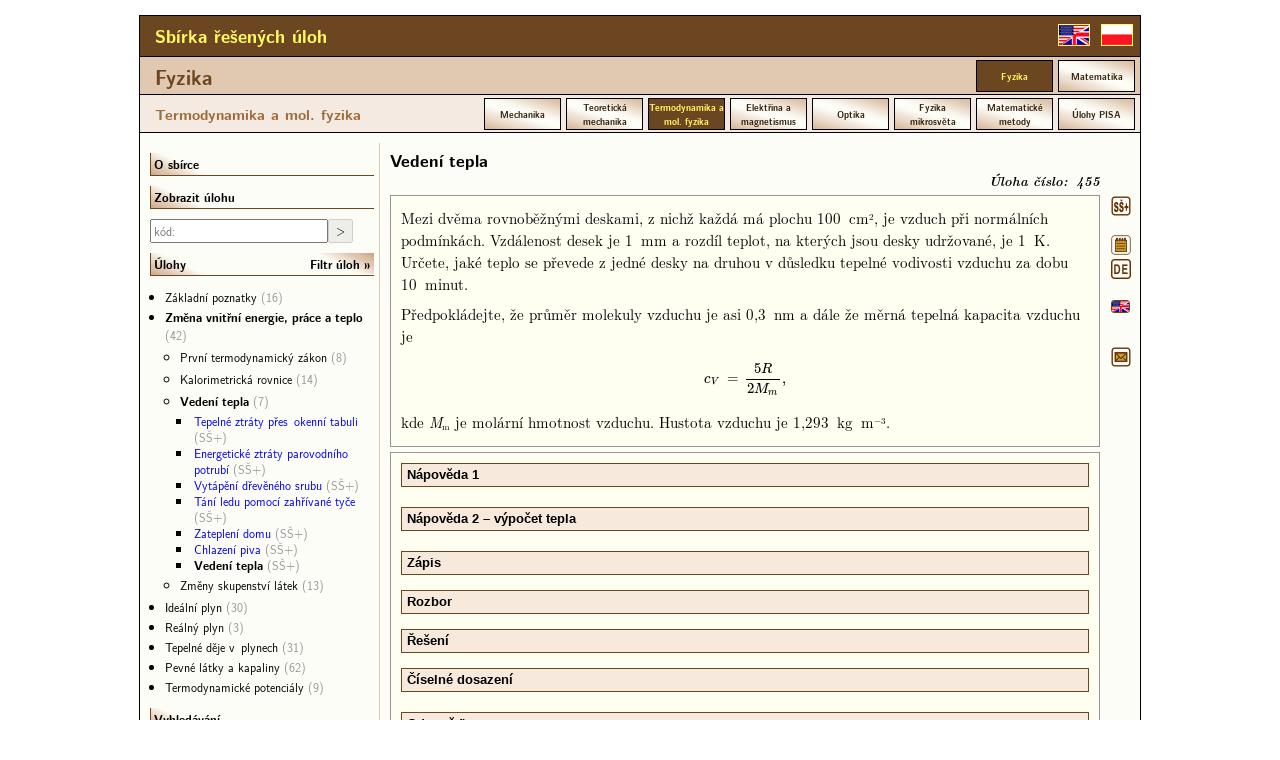

--- FILE ---
content_type: text/html; charset=utf-8
request_url: http://reseneulohy.cz/455/vedeni-tepla
body_size: 11593
content:
<!doctype html>
<html lang='cs'>
<head><title>Vedení tepla — Sbírka úloh</title><meta http-equiv='content-type' content='text/html; charset=UTF-8' /><meta name='msapplication-config' content='none'/><meta http-equiv='x-ua-compatible' content='IE=edge' ><link rel='stylesheet' type='text/css' href='../layout/normalize.css'><link rel='stylesheet' type='text/css' href='../layout/latin-modern-web.css'><link rel='stylesheet' type='text/css' href='../layout/layout.css'><link rel='stylesheet' type='text/css' href='../layout/colours.css'>         <link rel='stylesheet' type='text/css' href='../layout/task.css?q=1' />
<script src="https://ajax.googleapis.com/ajax/libs/jquery/3.1.1/jquery.min.js"></script>         <script type='text/javascript' src='../js/colCommon.js'></script>
<script>colCommon.filter.init({"subject":"7","active":"455","tocAjaxBasepath":"..\/","tocAjaxUrl":"ajax\/getTOC","containerId":"div#task","filterText":"Filtr \u00faloh","filterActiveText":"Filtr aktivn\u00ed"})</script><script type='text/javascript' async src='https://cdnjs.cloudflare.com/ajax/libs/mathjax/2.7.1/MathJax.js?config=TeX-AMS_HTML'></script><script type='text/javascript' src='../js/jquery.mousewheel-3.0.6.pack.js'></script><script type='text/javascript' src='../js/fancybox/jquery.fancybox.js?v=2.1.5'></script><link rel='stylesheet' type='text/css' href='../js/fancybox/jquery.fancybox.css?v=2.1.5' media='screen' /><script type='text/javascript'>$(function(){$('.zvetsovaci').fancybox({beforeShow : function() {var alt = this.element.find('img').attr('alt');this.inner.find('img').attr('alt', alt);this.title = alt;},helpers:  {title : { type : 'float' },overlay : {showEarly : false}}})});</script>
<script>(function(i,s,o,g,r,a,m){i['GoogleAnalyticsObject']=r;i[r]=i[r]||function(){(i[r].q=i[r].q||[]).push(arguments)},i[r].l=1*new Date();a=s.createElement(o),m=s.getElementsByTagName(o)[0];a.async=1;a.src=g;m.parentNode.insertBefore(a,m)})(window,document,'script','//www.google-analytics.com/analytics.js','ga');ga('create', 'UA-64561288-1', 'auto', 'UA_64561288_1');ga('UA_64561288_1.send', 'pageview');
</script>
<script>(function(i,s,o,g,r,a,m){i['GoogleAnalyticsObject']=r;i[r]=i[r]||function(){(i[r].q=i[r].q||[]).push(arguments)},i[r].l=1*new Date();a=s.createElement(o),m=s.getElementsByTagName(o)[0];a.async=1;a.src=g;m.parentNode.insertBefore(a,m)})(window,document,'script','//www.google-analytics.com/analytics.js','ga');ga('create', 'UA-64561288-6', 'auto', 'UA_64561288_6');ga('UA_64561288_6.set', 'dimension1', 'stranka');ga('UA_64561288_6.set', 'dimension2', 'ulohy');ga('UA_64561288_6.set', 'dimension3', 'cs');ga('UA_64561288_6.set', 'dimension4', 'fyzika');ga('UA_64561288_6.set', 'dimension5', 'termodynamika-a-mol-fyzika');ga('UA_64561288_6.send', 'pageview');
</script><script>$(function(){colCommon.initLayout();});</script></head><body><header><h1><a href='http://reseneulohy.cz/cs'>Sbírka řešených úloh</a></h1><nav id='topNav'><a id='top'></a><div id='branchMenu'><h2><a href='/cs/fyzika'>Fyzika</a></h2><ul><li class='active'><a href='/cs/fyzika'>Fyzika</a></li><li><a href='/cs/matematika'>Matematika</a></li></ul></div><div id='subjectMenu'><h3><a href='/cs/fyzika/termodynamika-a-mol-fyzika'>Termodynamika a mol. fyzika</a></h3><ul><li><a href='/cs/fyzika/mechanika'>Mechanika</a></li><li><a href='/cs/fyzika/teoreticka-mechanika'>Teoretická mechanika</a></li><li class='active'><a href='/cs/fyzika/termodynamika-a-mol-fyzika'>Termodynamika a mol. fyzika</a></li><li><a href='/cs/fyzika/elektrina-a-magnetismus'>Elektřina a magnetismus</a></li><li><a href='/cs/fyzika/optika'>Optika</a></li><li><a href='/cs/fyzika/fyzika-mikrosveta'>Fyzika mikrosvěta</a></li><li><a href='/cs/fyzika/matematicke-metody'>Matematické metody</a></li><li><a href='/cs/fyzika/ulohy-pisa'>Úlohy PISA</a></li></ul></div></nav></header><div id='mainWrapper'><div role='main'><div id='task'><h2>Vedení tepla</h2><h3 class='taskId'>Úloha číslo:&nbsp;455</h3> <div class='taskSetup'><p>Mezi dvěma rovnoběžnými deskami, z nichž každá má plochu 100&nbsp;cm<sup>2</sup>, je vzduch při normálních podmínkách. Vzdálenost desek je 1&nbsp;mm a rozdíl teplot, na kterých jsou desky udržované, je 1&nbsp;K. Určete, jaké teplo se převede z jedné desky na druhou v důsledku tepelné vodivosti vzduchu za dobu 10&nbsp;minut.</p> <p> Předpokládejte, že průměr molekuly vzduchu je asi 0,3&nbsp;nm a dále že měrná tepelná kapacita vzduchu je</p>  <span class='vzorec' >
\[c_{V}\,=\,\frac{5R}{2M_m},\]</span>
 <p> kde <em>M</em><sub>m</sub> je molární hmotnost vzduchu. Hustota vzduchu je 1,293&nbsp;kg&nbsp;m<sup>&minus;3</sup>.</p><div class='sectionEnder'></div></div><ul class='solution'><li class='section normal'><section><h4 id='section_8638' class='unpacker'>Nápověda 1</h4><div class='sectionText  packed'><p>V&nbsp;zadání je uvedeno, že děj probíhá za normálních podmínek. Co to znamená?</p></div><div class='sectionEnder'></div></section></li><li class='section hidden packed'><section><h4 id='section_8639' class='unpacker'>Normální podmínky</h4><div class='sectionText  packed'><p><em>T</em>&nbsp;=&nbsp;273,15&nbsp;K</p> <p><em>p</em>&nbsp;=&nbsp;101&nbsp;325&nbsp;Pa</p></div><div class='sectionEnder'></div></section></li><li class='section normal'><section><h4 id='section_8619' class='unpacker'>Nápověda 2 &ndash; výpočet tepla</h4><div class='sectionText  packed'><p>Pro výpočet předaného tepla <em>Q</em> mezi oběma deskami za čas &tau; použijte tzv.&nbsp;Fourierův zákon</p>  <span class='vzorec' >
\[Q=\frac{\lambda S \mathrm{\Delta}T\tau}{l},\]</span>
  <p>kde <em>l</em> je vzdálenost desek, <em>S</em> plocha desek, &Delta;<em>T</em> rozdíl teplot na deskách (vztah je platný, pokud je po celou dobu trvání děje konstantní) a&nbsp;<em>&lambda;</em> je tzv. <em>koeficient tepelné vodivosti</em>.</p>  <p>&nbsp;</p>  <p>V&nbsp;uvedeném vztahu známe všechny veličiny až na koeficient tepelné vodivosti. Rozmyslete si (vyhledejte), jak ho lze určit.</p></div><div class='sectionEnder'></div></section></li><li class='section hidden packed'><section><h4 id='section_8620' class='unpacker'>Koeficient tepelné vodivosti</h4><div class='sectionText  packed'><p>Koeficient tepelné vodivosti lze vypočítat ze střední rychlosti molekul \(\bar{v}\), střední volné dráhy \(\bar{\lambda}\), hustoty plynu <em>&rho;</em> a&nbsp;měrné tepelné kapacity plynu <em>c</em><sub>v</sub>:</p>  <span class='vzorec' >
\[\lambda=\frac{1}{2}\bar{v}\bar{\lambda}\rho c_{v}.\]</span>
  <p>&nbsp;</p>  <p>Vzorce z&nbsp;kinetické teorie plynů, pomocí nichž lze vyjádřit střední rychlost molekul a střední volnou dráhu při zadané teplotě, jsou uvedené v&nbsp;části <em>Řešení</em>.</p></div><div class='sectionEnder'></div></section></li><li class='section normal'><section><h4 id='section_5215' class='unpacker'>Zápis</h4><div class='sectionText  packed'><table class="zapis">   <tr>     <td><em>S</em>&nbsp;=&nbsp;100&nbsp;cm<sup>2</sup>&nbsp;=&nbsp;0,01&nbsp;m<sup>2</sup></td>     <td>plocha každé desky</td>   </tr>  <tr>     <td><em>l</em>&nbsp;=&nbsp;1&nbsp;mm&nbsp;=&nbsp;0,001&nbsp;m</td>     <td>vzdálenost desek</td> </tr>  <tr>     <td>&Delta;<em>T</em>&nbsp;=&nbsp;1&nbsp;K</td>     <td>rozdíl teplot desek</td> </tr>  <tr>     <td>&tau;&nbsp;=&nbsp;10&nbsp;min&nbsp;=&nbsp;600&nbsp;s</td>     <td>doba vedení tepla</td> </tr>  <tr>     <td><em>d</em>&nbsp;=&nbsp;0,3&nbsp;nm&nbsp;=&nbsp;3&middot;10<sup>&minus;10</sup>&nbsp;m</td>     <td>průměr &bdquo;molekuly&ldquo; vzduchu</td> </tr>  <tr>     <td><em>&rho;</em>&nbsp;=&nbsp;1,293&nbsp;kg&nbsp;m<sup>&minus;3</sup></td>     <td>hustota vzduchu</td> </tr>  <tr>     <td><em>Q</em>&nbsp;=&nbsp;?</td>     <td>předané teplo</td> </tr>  </table>  <hr/>  <p><em>Z tabulek:</em></p>  <table class="zapis">  <tr>     <td><em>M</em><sub>m</sub>&nbsp;=&nbsp;0,029&nbsp;kg&nbsp;mol<sup>&minus;1</sup></td>     <td>molární hmotnost vzduchu</td> </tr>    <tr>     <td><em>T</em>&nbsp;=&nbsp;273,15&nbsp;K</td>     <td>teplota za normálních podmínek</td>   </tr>    <tr>     <td><em>p</em>&nbsp;=&nbsp;101325&nbsp;Pa</td>     <td>tlak za normálních podmínek</td>   </tr>  <tr>  <td><em>R</em>&nbsp;=&nbsp;8,31&nbsp;JK<sup>&minus;1</sup>mol<sup>&minus;1</sup></td>   <td>molární plynová konstanta</td> </tr>  <tr>  <td><em>k</em>&nbsp;=&nbsp;1,38&middot;10<sup>&minus;23</sup>&nbsp;JK<sup>&minus;1</sup></td>   <td>Boltzmannova konstanta</td> </tr>  </table></div><div class='sectionEnder'></div></section></li><li class='section normal'><section><h4 id='section_8618' class='unpacker'>Rozbor</h4><div class='sectionText  packed'><p>Pro výpočet předaného tepla použijeme vztah vycházející z&nbsp;Fourierova zákona. Podle něj je teplo přímo úměrné koeficientu tepelné vodivosti, ploše desek, rozdílu teplot na deskách a&nbsp;době vedení tepla a&nbsp;nepřímo úměrné vzdálenosti desek.</p>  <p>Neznámý koeficient tepelné vodivosti určíme pomocí vztahů pro střední rychlost molekul a&nbsp;střední volnou dráhu.</p></div><div class='sectionEnder'></div></section></li><li class='section normal'><section><h4 id='section_5216' class='unpacker'>Řešení</h4><div class='sectionText  packed'><p>Z&nbsp;Fourierova zákona plyne pro teplo <em>Q</em> předané mezi oběma deskami za čas &tau; vztah</p>  <span class='vzorec' >
\[Q=\frac{\lambda S \mathrm{\Delta}T\tau}{l},\]</span>
  <p>kde <em>l</em> je vzdálenost desek, <em>S</em> plocha desek, &Delta;<em>T</em> rozdíl teplot na deskách (musí být po celou dobu trvání děje konstantní) a&nbsp;<em>&lambda;</em> je tzv. <em>koeficient tepelné vodivosti</em>.</p>  <p>Tento koeficient je jedinou veličinou, kterou nemáme přímo zadanou. Kinetická teorie plynů nám ji však umožňuje vypočítat ze střední rychlosti molekul \(\bar{v}\), střední volné dráhy \(\bar{\lambda}\), hustoty plynu <em>&rho;</em> a&nbsp;měrné tepelné kapacity plynu <em>c</em><sub>v</sub>. Příslušný vzorec vypadá následovně:</p>  <span class='vzorec' >
\[\lambda=\frac{1}{2}\bar{v}\bar{\lambda}\rho c_{v}.\]</span>
  <p>Střední rychlost \(\bar{v}\) molekul lze vypočítat pomocí vztahu</p>  <span class='vzorec' >
\[\bar{v}=\sqrt{\frac{8RT}{\pi M_{m}}},\]</span>
  <p>kde <em>R</em> je molární plynová konstanta, <em>T</em> teplota za normálních podmínek a&nbsp;<em>M</em><sub>m</sub> molární hmotnost vzduchu.</p>  <p>Střední volnou dráhu \(\bar{\lambda}\) zase můžeme určit ze vztahu</p>  <span class='vzorec' >
\[\bar{\lambda}=\frac{kT}{p d^{2}\pi \sqrt{2}},\]</span>
  <p>kde <em>k</em> je Boltzmannova konstanta, <em>p</em> tlak za normálních podmínek a&nbsp;<em>d</em> průměr &bdquo;molekuly&ldquo; vzduchu.</p>  <p>Užitím těchto vzorců a&nbsp;zadaného výrazu pro měrnou tepelnou kapacitu vzduchu získáváme pro koeficient tepelné vodivosti <em>&lambda;</em> vztah</p>  <span class='vzorec' >
\[\lambda=\frac{1}{2}\,\bar{v}\bar{\lambda}\rho c_{v}=\frac{1}{2}\sqrt{\frac{8RT}{\pi M_{m}}}\,\frac{kT}{p d^{2}\pi \sqrt{2}}\,\rho\,\frac{5R}{2M_{m}}. \]</span>
  <p>Po úpravě dostaneme</p>  <span class='vzorec' >
\[\lambda=\frac{5}{2}\,\left(\frac{RT}{\pi M_{m}}\right)^{\frac{3}{2}}\,\frac{k\rho}{pd^{2}}.\]</span>
  <p>Dosazením do původního vtahu pro předané teplo <em>Q</em> pak hned dostáváme konečný vzorec</p>  <span class='vzorec' >
\[Q=\frac{\lambda S \mathrm{\Delta}T\tau}{l}\,=\,\frac{5}{2}\,\left(\frac{RT}{\pi M_{m}}\right)^{\frac{3}{2}}\,\frac{k\rho}{pd^{2}}\,\frac{S \mathrm{\Delta}T\tau}{l}.\]</span>
 </div><div class='sectionEnder'></div></section></li><li class='section normal'><section><h4 id='section_8617' class='unpacker'>Číselné dosazení</h4><div class='sectionText  packed'><span class='vzorec' >
\[Q=\frac{5}{2}\,\left(\frac{RT}{\pi M_{m}}\right)^{\frac{3}{2}}\,\frac{k\rho}{pd^{2}}\,\frac{S \mathrm{\Delta}T\tau}{l}\]</span>
  <span class='vzorec' >
\[Q=\frac{5}{2}\,\left(\frac{8{,}31\cdot{273{,}15}}{\pi\cdot{ 0{,}029}}\right)^{\frac{3}{2}}\cdot\frac{1{,}38\cdot{10^{-23}}\cdot1{,}293}{101\,325\cdot{3^{2}}\cdot{10^{-20}}}\cdot\frac{0{,}01\cdot{ 1}\cdot{600}}{0{,}001}\,\mathrm{J}\]</span>
  <span class='vzorec' >
\[Q\dot{=}120\,\mathrm{J}\]</span>
</div><div class='sectionEnder'></div></section></li><li class='section normal'><section><h4 id='section_5217' class='unpacker'>Odpověď</h4><div class='sectionText  packed'><p>Mezi deskami se za 10 minut převede teplo asi 120&nbsp;J.</p></div><div class='sectionEnder'></div></section></li><li class='section normal'><section><h4 id='section_8809' class='unpacker'>Komentář</h4><div class='sectionText  packed'><p>Vedení tepla v&nbsp;plynech není dominantní způsob přenosu tepla. V&nbsp;plynech se teplo přenáší především prouděním.</p></div><div class='sectionEnder'></div></section></li><li class='section normal'><section><h4 id='section_5229' class='unpacker'>Přesnost řešení</h4><div class='sectionText  packed'><p>U&nbsp;vzorce pro koeficient tepelné vodivosti není konstanta na začátku zcela přesně rovna 1/2, jak jsme uvedli v&nbsp;úloze. Tento údaj vychází z&nbsp;přibližného teoretického výpočtu, podrobnější rozbor dává poněkud jinou hodnotu. Proto je možné, že se uvedený výsledek zcela přesně neshoduje se skutečnou hodnotou.</p></div><div class='sectionEnder'></div></section></li></ul></div><div id='controlBtns'><div class='controlBtnGrp'><div class='controlBtn'><img src='../layout/ss_plus.gif' alt='Úroveň náročnosti: Obtížnější středoškolská či velmi jednoduchá vysokoškolská úloha' title='Úroveň náročnosti: Obtížnější středoškolská či velmi jednoduchá vysokoškolská úloha' /></div></div><div class='controlBtnGrp'><div class='controlBtn'><img src='../layout/task_extra_data.gif' alt='K řešení úlohy je třeba vyhledat nějaké údaje.' title='K řešení úlohy je třeba vyhledat nějaké údaje.' /></div><div class='controlBtn'><img src='../layout/ulohy_poz_operace_de.gif' alt='Úloha na odvozování (dedukci)' title='Úloha na odvozování (dedukci)' /></div></div><div class='controlBtnGrp flags'><div class='controlBtn'><a href='http://physicstasks.eu/2177/heat-conduction'><img src='../layout/flag_en.png' alt='En translation' title='En translation' /></a></div></div><div class='controlBtn mail'><a href='../cs/mail?fromTask=455'><img src='../layout/mail.gif' alt='Zaslat komentář k úloze' title='Zaslat komentář k úloze' /></a></div></div></div><nav id='sideNav'><h4><a href='http://reseneulohy.cz/cs'>O sbírce</a></h4><h4>Zobrazit úlohu</h4><form id='viewTaskForm' method='get' action='../'><div><input type='number' min='1' name='taskId' placeholder='kód:'/><input type='submit' value='&gt;' /></div></form><h4 id='taskNavHeading'>Úlohy<span id='filterSwitch'>filter</span></h4><div id='chapterMenu'><ul class='topLevelMenu'><li class='chapter'><h5 class='chapterTitle'>Základní poznatky <span class='tasksCnt'>(16)</span></h5><ul class='packed'><li class='chapter'><h5 class='chapterTitle'>Veličiny popisující soustavu částic <span class='tasksCnt'>(15)</span></h5><ul class='packed'><li class='task'><a href='../333/atomy-v-zeleznem-zavazi'>Atomy v železném závaží</a> <span class='ranks'>(SŠ)</span></li><li class='task'><a href='../336/jak-veliky-je-jeden-mol-'>Jak veliký je jeden mol?</a> <span class='ranks'>(SŠ)</span></li><li class='task'><a href='../338/soleni-jezera'>Solení jezera</a> <span class='ranks'>(SŠ)</span></li><li class='task'><a href='../339/vanilin'>Vanilín</a> <span class='ranks'>(SŠ)</span></li><li class='task'><a href='../340/nezname-slouceniny'>Neznámé sloučeniny</a> <span class='ranks'>(SŠ+)</span></li><li class='task'><a href='../376/dusik-v-lahvi'>Dusík v láhvi</a> <span class='ranks'>(SŠ)</span></li><li class='task'><a href='../419/stredni-volna-draha-argonu'>Střední volná dráha argonu</a> <span class='ranks'>(SŠ)</span></li><li class='task'><a href='../460/roztok-dusicnanu-stribrneho'>Roztok dusičnanu stříbrného</a> <span class='ranks'>(SŠ)</span></li><li class='task'><a href='../414/nejpravdepodobnejsi,-stredni-a-stredni-kvadraticka-rychlost-molekul-plynu'>Nejpravděpodobnější, střední a střední kvadratická rychlost molekul plynu</a> <span class='ranks'>(VŠ)</span></li><li class='task'><a href='../1731/pocet-atomu-cu-v-medene-krychlicce'>Počet atomů Cu v měděné krychličce</a> <span class='ranks'>(SŠ)</span></li><li class='task'><a href='../1732/prumer-molekuly-kyseliny-olejove'>Průměr molekuly kyseliny olejové</a> <span class='ranks'>(SŠ)</span></li><li class='task'><a href='../1846/vztah-mezi-relativni-molekulovou-a-molarni-hmotnosti'>Vztah mezi relativní molekulovou a molární hmotností</a> <span class='ranks'>(SŠ)</span></li><li class='task'><a href='../1740/oznacene-molekuly-vody'>Označené molekuly vody</a> <span class='ranks'>(SŠ)</span></li><li class='task'><a href='../1733/oxid-uhlicity-v-uzavrene-nadobe'>Oxid uhličitý v uzavřené nádobě</a> <span class='ranks'>(SŠ)</span></li><li class='task'><a href='../4507/prvni-termodynamicky-zakon'>První termodynamický zákon</a> <span class='ranks'>(SŠ+)</span></li></ul></li><li class='chapter'><h5 class='chapterTitle'>Teplota a její měření <span class='tasksCnt'>(1)</span></h5><ul class='packed'><li class='task'><a href='../431/prevody-teplot-mezi-fahrenheitovou-a-celsiovou-stupnici'>Převody teplot mezi Fahrenheitovou a Celsiovou stupnicí</a> <span class='ranks'>(SŠ)</span></li></ul></li></ul></li><li class='chapter'><h5 class='chapterTitle active'>Změna vnitřní energie, práce a teplo <span class='tasksCnt'>(42)</span></h5><ul class='active'><li class='chapter'><h5 class='chapterTitle'>První termodynamický zákon <span class='tasksCnt'>(8)</span></h5><ul class='packed'><li class='task'><a href='../358/letici-brok'>Letící brok</a> <span class='ranks'>(SŠ)</span></li><li class='task'><a href='../364/treni-na-naklonene-rovine'>Tření na nakloněné rovině</a> <span class='ranks'>(SŠ)</span></li><li class='task'><a href='../371/rychlost-ohrevu-rychlovarnou-konvici'>Rychlost ohřevu rychlovarnou konvicí</a> <span class='ranks'>(ZŠ)</span></li><li class='task'><a href='../350/ohrivani-hrebiku-pri-zatloukani'>Ohřívání hřebíku při zatloukání</a> <span class='ranks'>(SŠ)</span></li><li class='task'><a href='../407/zmena-vnitrni-energie-idealniho-plynu'>Změna vnitřní energie ideálního plynu</a> <span class='ranks'>(SŠ+)</span></li><li class='task'><a href='../360/teplo-vznikle-pri-brzdeni-vlaku'>Teplo vzniklé při brzdění vlaku</a> <span class='ranks'>(SŠ)</span></li><li class='task'><a href='../483/ohrati-kulicky-pri-narazu-do-dreveneho-terce'>Ohřátí kuličky při nárazu do dřevěného terče</a> <span class='ranks'>(SŠ)</span></li><li class='task'><a href='../4507/prvni-termodynamicky-zakon'>První termodynamický zákon</a> <span class='ranks'>(SŠ+)</span></li></ul></li><li class='chapter'><h5 class='chapterTitle'>Kalorimetrická rovnice <span class='tasksCnt'>(14)</span></h5><ul class='packed'><li class='task'><a href='../316/ohrev-vody-ve-varne-konvici'>Ohřev vody ve varné konvici</a> <span class='ranks'>(SŠ)</span></li><li class='task'><a href='../501/prumerna-teplota-tavici-pece'>Průměrná teplota tavící pece</a> <span class='ranks'>(SŠ)</span></li><li class='task'><a href='../498/urceni-kovu-pomoci-mereni-tepelne-kapacity'>Určení kovu pomocí měření tepelné kapacity</a> <span class='ranks'>(SŠ)</span></li><li class='task'><a href='../504/stanoveni-merne-tepelne-kapacity-hliniku'>Stanovení měrné tepelné kapacity hliníku</a> <span class='ranks'>(SŠ)</span></li><li class='task'><a href='../363/tepelna-kapacita-kalorimetru'>Tepelná kapacita kalorimetru</a> <span class='ranks'>(SŠ)</span></li><li class='task'><a href='../390/urceni-merne-tepelne-kapacity'>Určení měrné tepelné kapacity</a> <span class='ranks'>(ZŠ)</span></li><li class='task'><a href='../388/ochlazeni-vody-na-koupel'>Ochlazení vody na koupel</a> <span class='ranks'>(ZŠ)</span></li><li class='task'><a href='../389/voda-na-koupani-ditete'>Voda na koupání dítěte</a> <span class='ranks'>(SŠ)</span></li><li class='task'><a href='../362/rovnovazny-stav-vody-a-oceloveho-zavazi'>Rovnovážný stav vody a ocelového závaží</a> <span class='ranks'>(SŠ)</span></li><li class='task'><a href='../367/kaleni-oceli'>Kalení oceli</a> <span class='ranks'>(SŠ)</span></li><li class='task'><a href='../405/uloha-na-smesovani'>Úloha na směšování</a> <span class='ranks'>(ZŠ)</span></li><li class='task'><a href='../391/studeny-zabal'>Studený zábal</a> <span class='ranks'>(SŠ)</span></li><li class='task'><a href='../347/debyeuv-zakon-pro-kuchynskou-sul'>Debyeův zákon pro kuchyňskou sůl</a> <span class='ranks'>(VŠ)</span></li><li class='task'><a href='../4497/kalorimetricka-rovnice-a-zmeny-skupenstvi'>Kalorimetrická rovnice a změny skupenství</a> <span class='ranks'>(SŠ+)</span></li></ul></li><li class='chapter'><h5 class='chapterTitle active'>Vedení tepla <span class='tasksCnt'>(7)</span></h5><ul class='active'><li class='task'><a href='../502/tepelne-ztraty-pres-okenni-tabuli'>Tepelné ztráty přes okenní tabuli</a> <span class='ranks'>(SŠ+)</span></li><li class='task'><a href='../500/energeticke-ztraty-parovodniho-potrubi'>Energetické ztráty parovodního potrubí</a> <span class='ranks'>(SŠ+)</span></li><li class='task'><a href='../326/vytapeni-dreveneho-srubu'>Vytápění dřevěného srubu</a> <span class='ranks'>(SŠ+)</span></li><li class='task'><a href='../499/tani-ledu-pomoci-zahrivane-tyce'>Tání ledu pomocí zahřívané tyče</a> <span class='ranks'>(SŠ+)</span></li><li class='task'><a href='../356/zatepleni-domu'>Zateplení domu</a> <span class='ranks'>(SŠ+)</span></li><li class='task'><a href='../172/chlazeni-piva'>Chlazení piva</a> <span class='ranks'>(SŠ+)</span></li><li class='task active'><a href='../455/vedeni-tepla'>Vedení tepla</a> <span class='ranks'>(SŠ+)</span></li></ul></li><li class='chapter'><h5 class='chapterTitle'>Změny skupenství látek <span class='tasksCnt'>(13)</span></h5><ul class='packed'><li class='task'><a href='../352/ledova-dieta'>Ledová dieta</a> <span class='ranks'>(ZŠ)</span></li><li class='task'><a href='../353/led-v-kalorimetru'>Led v kalorimetru</a> <span class='ranks'>(SŠ)</span></li><li class='task'><a href='../505/voda-v-chladicim-zarizeni'>Voda v chladícím zařízení</a> <span class='ranks'>(SŠ)</span></li><li class='task'><a href='../457/merne-skupenske-teplo-tani'>Měrné skupenské teplo tání</a> <span class='ranks'>(ZŠ)</span></li><li class='task'><a href='../458/zmena-teploty-tani'>Změna teploty tání</a> <span class='ranks'>(VŠ)</span></li><li class='task'><a href='../463/taveni-olova'>Tavení olova</a> <span class='ranks'>(VŠ)</span></li><li class='task'><a href='../464/zmena-teploty-tani-ledu'>Změna teploty tání ledu</a> <span class='ranks'>(VŠ)</span></li><li class='task'><a href='../351/vykon-potrebny-na-premenu-ledu-v-paru'>Výkon potřebný na přeměnu ledu v páru</a> <span class='ranks'>(SŠ)</span></li><li class='task'><a href='../322/led-a-dve-ruzne-teple-vody'>Led a dvě různě teplé vody</a> <span class='ranks'>(SŠ)</span></li><li class='task'><a href='../354/namrazovani-mraznicky'>Namražování mrazničky</a> <span class='ranks'>(SŠ)</span></li><li class='task'><a href='../418/teplota-varu-vody-za-vysokeho-tlaku'>Teplota varu vody za vysokého tlaku</a> <span class='ranks'>(VŠ)</span></li><li class='task'><a href='../488/rozpousteni-ledu-kusem-zeleza'>Rozpouštění ledu kusem železa</a> <span class='ranks'>(SŠ)</span></li><li class='task'><a href='../4497/kalorimetricka-rovnice-a-zmeny-skupenstvi'>Kalorimetrická rovnice a změny skupenství</a> <span class='ranks'>(SŠ+)</span></li></ul></li></ul></li><li class='chapter'><h5 class='chapterTitle'>Ideální plyn <span class='tasksCnt'>(30)</span></h5><ul class='packed'><li class='chapter'><h5 class='chapterTitle'>Mikroskopický pohled na ideální plyn <span class='tasksCnt'>(11)</span></h5><ul class='packed'><li class='task'><a href='../376/dusik-v-lahvi'>Dusík v láhvi</a> <span class='ranks'>(SŠ)</span></li><li class='task'><a href='../419/stredni-volna-draha-argonu'>Střední volná dráha argonu</a> <span class='ranks'>(SŠ)</span></li><li class='task'><a href='../421/neznamy-plyn'>Neznámý plyn</a> <span class='ranks'>(SŠ)</span></li><li class='task'><a href='../422/stredni-kineticka-energie-helia'>Střední kinetická energie helia</a> <span class='ranks'>(SŠ)</span></li><li class='task'><a href='../441/efektivni-prumer-molekul-kysliku'>Efektivní průměr molekul kyslíku</a> <span class='ranks'>(VŠ)</span></li><li class='task'><a href='../452/rozdeleni-energie'>Rozdělení energie</a> <span class='ranks'>(VŠ)</span></li><li class='task'><a href='../453/stredni-volna-draha-vodiku'>Střední volná dráha vodíku</a> <span class='ranks'>(SŠ+)</span></li><li class='task'><a href='../456/viskozita-dusiku'>Viskozita dusíku</a> <span class='ranks'>(VŠ)</span></li><li class='task'><a href='../454/soucinitel-difuze'>Součinitel difúze</a> <span class='ranks'>(VŠ)</span></li><li class='task'><a href='../423/ekviparticni-teorem'>Ekvipartiční teorém</a> <span class='ranks'>(VŠ)</span></li><li class='task'><a href='../2053/uhlova-rychlost-otacejici-se-molekuly-vodiku'>Úhlová rychlost otáčející se molekuly vodíku</a> <span class='ranks'>(VŠ)</span></li></ul></li><li class='chapter'><h5 class='chapterTitle'>Stavová rovnice ideálního plynu <span class='tasksCnt'>(18)</span></h5><ul class='packed'><li class='task'><a href='../497/unikani-plynu-z-nadoby'>Unikání plynu z nádoby</a> <span class='ranks'>(SŠ)</span></li><li class='task'><a href='../321/unik-amoniaku'>Únik amoniaku</a> <span class='ranks'>(SŠ)</span></li><li class='task'><a href='../330/neznamy-oxid-dusiku'>Neznámý oxid dusíku</a> <span class='ranks'>(SŠ+)</span></li><li class='task'><a href='../331/bublina-v-jezere'>Bublina v jezeře</a> <span class='ranks'>(SŠ+)</span></li><li class='task'><a href='../332/dve-propojene-nadoby'>Dvě propojené nádoby</a> <span class='ranks'>(SŠ+)</span></li><li class='task'><a href='../334/adiabaticke-stlaceni-v-hustilce'>Adiabatické stlačení v hustilce</a> <span class='ranks'>(SŠ+)</span></li><li class='task'><a href='../361/odhad-hustoty-vodiku-pouzitim-modelu-idealniho-plynu'>Odhad hustoty vodíku použitím modelu ideálního plynu</a> <span class='ranks'>(SŠ)</span></li><li class='task'><a href='../466/hustota-vodni-pary-podle-modelu-idealniho-plynu'>Hustota vodní páry podle modelu ideálního plynu</a> <span class='ranks'>(SŠ)</span></li><li class='task'><a href='../467/tlak-v-sifonove-bombicce'>Tlak v sifonové bombičce</a> <span class='ranks'>(SŠ)</span></li><li class='task'><a href='../359/vzduchoplavecky-balon'>Vzduchoplavecký balón</a> <span class='ranks'>(SŠ)</span></li><li class='task'><a href='../372/helium-pri-izobarickem-deji'>Hélium při izobarickém ději</a> <span class='ranks'>(SŠ)</span></li><li class='task'><a href='../396/teplota-oxidu-uhliciteho'>Teplota oxidu uhličitého</a> <span class='ranks'>(VŠ)</span></li><li class='task'><a href='../397/merna-tepelna-kapacita-plynu'>Měrná tepelná kapacita plynu</a> <span class='ranks'>(SŠ+)</span></li><li class='task'><a href='../399/valec-s-pistem'>Válec s pístem</a> <span class='ranks'>(SŠ+)</span></li><li class='task'><a href='../409/polytropicka-komprese-plynu'>Polytropická komprese plynu</a> <span class='ranks'>(VŠ)</span></li><li class='task'><a href='../1735/pocet-molekul-kysliku-v-1-cm3-vzduchu'>Počet molekul kyslíku v 1&nbsp;cm<sup>3</sup> vzduchu</a> <span class='ranks'>(SŠ)</span></li><li class='task'><a href='../4497/kalorimetricka-rovnice-a-zmeny-skupenstvi'>Kalorimetrická rovnice a změny skupenství</a> <span class='ranks'>(SŠ+)</span></li><li class='task'><a href='../4508/stav-vzduchu-ve-strikacce-(deje-s-idealnim-plynem)'>Stav vzduchu ve stříkačce (děje s ideálním plynem)</a> <span class='ranks'>(SŠ+)</span></li></ul></li><li class='task'><a href='../462/idealni-plyn-versus-van-der-waals'>Ideální plyn versus van der Waals</a> <span class='ranks'>(VŠ)</span></li></ul></li><li class='chapter'><h5 class='chapterTitle'>Reálný plyn <span class='tasksCnt'>(3)</span></h5><ul class='packed'><li class='task'><a href='../459/van-der-waalsova-rovnice'>van der Waalsova rovnice</a> <span class='ranks'>(VŠ)</span></li><li class='task'><a href='../462/idealni-plyn-versus-van-der-waals'>Ideální plyn versus van der Waals</a> <span class='ranks'>(VŠ)</span></li><li class='task'><a href='../417/prace-van-der-waalsova-plynu'>Práce van der Waalsova plynu</a> <span class='ranks'>(VŠ)</span></li></ul></li><li class='chapter'><h5 class='chapterTitle'>Tepelné děje v plynech <span class='tasksCnt'>(31)</span></h5><ul class='packed'><li class='chapter'><h5 class='chapterTitle'>První termodynamický zákon pro ideální plyn <span class='tasksCnt'>(15)</span></h5><ul class='packed'><li class='task'><a href='../335/zvyseni-teploty-po-izobaricky-vykonane-praci'>Zvýšení teploty po izobaricky vykonané práci</a> <span class='ranks'>(SŠ)</span></li><li class='task'><a href='../337/ohrivani-dusiku'>Ohřívání dusíku</a> <span class='ranks'>(SŠ)</span></li><li class='task'><a href='../373/zmena-objemu-helia'>Změna objemu hélia</a> <span class='ranks'>(SŠ+)</span></li><li class='task'><a href='../374/prace-vodiku'>Práce vodíku</a> <span class='ranks'>(VŠ)</span></li><li class='task'><a href='../397/merna-tepelna-kapacita-plynu'>Měrná tepelná kapacita plynu</a> <span class='ranks'>(SŠ+)</span></li><li class='task'><a href='../403/stlaceni-vzduchu'>Stlačení vzduchu</a> <span class='ranks'>(VŠ)</span></li><li class='task'><a href='../409/polytropicka-komprese-plynu'>Polytropická komprese plynu</a> <span class='ranks'>(VŠ)</span></li><li class='task'><a href='../425/zmena-vnitrni-energie-kysliku'>Změna vnitřní energie kyslíku</a> <span class='ranks'>(SŠ)</span></li><li class='task'><a href='../398/teplo-odebrane-dusiku'>Teplo odebrané dusíku</a> <span class='ranks'>(VŠ)</span></li><li class='task'><a href='../424/prace,-teplo-a-zmena-vnitrni-energie-kysliku'>Práce, teplo a změna vnitřní energie kyslíku</a> <span class='ranks'>(SŠ+)</span></li><li class='task'><a href='../404/teplota-a-prace-vzduchu'>Teplota a práce vzduchu</a> <span class='ranks'>(VŠ)</span></li><li class='task'><a href='../408/tlak,-objem-a-teplota-stlaceneho-plynu'>Tlak, objem a teplota stlačeného plynu</a> <span class='ranks'>(VŠ)</span></li><li class='task'><a href='../436/prace,-tlak-a-teplo-vzduchu-pri-izotermicke-expanzi'>Práce, tlak a teplo vzduchu při izotermické expanzi</a> <span class='ranks'>(VŠ)</span></li><li class='task'><a href='../4507/prvni-termodynamicky-zakon'>První termodynamický zákon</a> <span class='ranks'>(SŠ+)</span></li><li class='task'><a href='../4508/stav-vzduchu-ve-strikacce-(deje-s-idealnim-plynem)'>Stav vzduchu ve stříkačce (děje s ideálním plynem)</a> <span class='ranks'>(SŠ+)</span></li></ul></li><li class='chapter'><h5 class='chapterTitle'>Cyklický děj a druhý termodynamický zákon <span class='tasksCnt'>(15)</span></h5><ul class='packed'><li class='task'><a href='../341/diagramy-cyklickeho-deje'>Diagramy cyklického děje</a> <span class='ranks'>(SŠ)</span></li><li class='task'><a href='../348/carnotuv-motor-pri-danem-rozdilu-teplot'>Carnotův motor při daném rozdílu teplot</a> <span class='ranks'>(SŠ)</span></li><li class='task'><a href='../349/chladici-faktor-chladnicky'>Chladicí faktor chladničky</a> <span class='ranks'>(SŠ+)</span></li><li class='task'><a href='../406/ucinnost-skutecneho-kruhoveho-deje'>Účinnost skutečného kruhového děje</a> <span class='ranks'>(VŠ)</span></li><li class='task'><a href='../412/ucinnost-ottova-cyklu'>Účinnost Ottova cyklu</a> <span class='ranks'>(SŠ+)</span></li><li class='task'><a href='../411/ucinnost-dieselova-cyklu'>Účinnost Dieselova cyklu</a> <span class='ranks'>(VŠ)</span></li><li class='task'><a href='../427/ucinnost-carnotova-stroje'>Účinnost Carnotova stroje</a> <span class='ranks'>(SŠ)</span></li><li class='task'><a href='../428/prace-parniho-stroje'>Práce parního stroje</a> <span class='ranks'>(SŠ)</span></li><li class='task'><a href='../416/cyklicky-dej-idealniho-plynu'>Cyklický děj ideálního plynu</a> <span class='ranks'>(SŠ)</span></li><li class='task'><a href='../415/diagramy-cyklickeho-deje-2'>Diagramy cyklického děje 2</a> <span class='ranks'>(SŠ)</span></li><li class='task'><a href='../426/voda-v-tropickych-morich'>Voda v tropických mořích</a> <span class='ranks'>(SŠ)</span></li><li class='task'><a href='../429/chladici-stroj'>Chladící stroj</a> <span class='ranks'>(VŠ)</span></li><li class='task'><a href='../437/chladici-stroj-2'>Chladící stroj 2</a> <span class='ranks'>(SŠ+)</span></li><li class='task'><a href='../440/celkova-zmena-entropie-v-carnotove-cyklu'>Celková změna entropie v Carnotově cyklu</a> <span class='ranks'>(VŠ)</span></li><li class='task'><a href='../430/vratny-kruhovy-dej'>Vratný kruhový děj</a> <span class='ranks'>(VŠ)</span></li></ul></li><li class='task'><a href='../503/merna-tepelna-kapacita-smesi-tri-plynu'>Měrná tepelná kapacita směsi tří plynů</a> <span class='ranks'>(SŠ+)</span></li></ul></li><li class='chapter'><h5 class='chapterTitle'>Pevné látky a kapaliny <span class='tasksCnt'>(62)</span></h5><ul class='packed'><li class='chapter'><h5 class='chapterTitle'>Struktura krystalických látek a&nbsp;metody jejího určování <span class='tasksCnt'>(6)</span></h5><ul class='packed'><li class='task'><a href='../2274/hustota-zeleza'>Hustota železa</a> <span class='ranks'>(SŠ)</span></li><li class='task'><a href='../2278/reciproka-mriz-ke-kubickym-centrovanym-mrizim'>Reciproká mříž ke kubickým centrovaným mřížím</a> <span class='ranks'>(VŠ)</span></li><li class='task'><a href='../2279/vlastnosti-reciproke-mrize'>Vlastnosti reciproké mříže</a> <span class='ranks'>(VŠ)</span></li><li class='task'><a href='../2280/vyhasinaci-pravidla-pro-centrovane-mrizky'>Vyhasínací pravidla pro centrované mřížky</a> <span class='ranks'>(VŠ)</span></li><li class='task'><a href='../2281/zmizele-reflexe-chloridu-draselneho'>Zmizelé reflexe chloridu draselného</a> <span class='ranks'>(VŠ)</span></li><li class='task'><a href='../2282/debyeuv-scherreruv-difraktogram'>Debyeův-Scherrerův difraktogram</a> <span class='ranks'>(VŠ)</span></li></ul></li><li class='chapter'><h5 class='chapterTitle'>Deformace pevných látek <span class='tasksCnt'>(20)</span></h5><ul class='packed'><li class='task'><a href='../355/maximalni-zatizeni-oceloveho-lanka'>Maximální zatížení ocelového lanka</a> <span class='ranks'>(SŠ)</span></li><li class='task'><a href='../369/dulni-vytah'>Důlní výtah</a> <span class='ranks'>(SŠ)</span></li><li class='task'><a href='../370/porovnani-dvou-zavesu'>Porovnání dvou závěsů</a> <span class='ranks'>(SŠ)</span></li><li class='task'><a href='../393/ocelova-vzpera'>Ocelová vzpěra</a> <span class='ranks'>(SŠ)</span></li><li class='task'><a href='../329/hookuv-zakon-a-delkova-roztaznost'>Hookův zákon a délková roztažnost</a> <span class='ranks'>(SŠ+)</span></li><li class='task'><a href='../465/natahovani-tyce-pri-jejim-chladnuti'>Natahování tyče při jejím chladnutí</a> <span class='ranks'>(SŠ+)</span></li><li class='task'><a href='../2094/zahrati-ocelove-tyce?context=7'>Zahřátí ocelové tyče</a> <span class='ranks'>(SŠ)</span></li><li class='task'><a href='../2091/prodlouzeni-zelezneho-dratu-vlastni-tihou?context=7'>Prodloužení železného drátu vlastní tíhou</a> <span class='ranks'>(VŠ)</span></li><li class='task'><a href='../2093/zmena-prumeru-dratu-pri-jeho-protazeni?context=7'>Změna průměru drátu při jeho protažení</a> <span class='ranks'>(SŠ+)</span></li><li class='task'><a href='../2092/vodorovne-zavesena-tyc?context=7'>Vodorovně zavěšená tyč</a> <span class='ranks'>(SŠ+)</span></li><li class='task'><a href='../2145/kubicky-krystal?context=7'>Kubický krystal</a> <span class='ranks'>(VŠ)</span></li><li class='task'><a href='../2146/kubicky-krystal-a-hydrostaticky-tlak?context=7'>Kubický krystal a hydrostatický tlak</a> <span class='ranks'>(VŠ)</span></li><li class='task'><a href='../2147/tvrdost-oceli-podle-brinella?context=7'>Tvrdost oceli podle Brinella</a> <span class='ranks'>(SŠ+)</span></li><li class='task'><a href='../2148/valcovy-vzorek-polykrystalickeho-materialu?context=7'>Válcový vzorek polykrystalického materiálu</a> <span class='ranks'>(VŠ)</span></li><li class='task'><a href='../2152/poissonova-konstanta?context=7'>Poissonova konstanta</a> <span class='ranks'>(VŠ)</span></li><li class='task'><a href='../2150/zmena-objemu-zelezne-tyce?context=7'>Změna objemu železné tyče</a> <span class='ranks'>(VŠ)</span></li><li class='task'><a href='../2157/napeti-na-okraji-valce?context=7'>Napětí na okraji válce</a> <span class='ranks'>(VŠ)</span></li><li class='task'><a href='../2155/krychle-na-dne-pod-vodou?context=7'>Krychle na dně pod vodou</a> <span class='ranks'>(VŠ)</span></li><li class='task'><a href='../2156/deformace-kvadru?context=7'>Deformace kvádru</a> <span class='ranks'>(VŠ)</span></li><li class='task'><a href='../2151/roztrhnuti-zelezneho-dratu-vlastni-tihou?context=7'>Roztrhnutí železného drátu vlastní tíhou</a> <span class='ranks'>(SŠ)</span></li></ul></li><li class='chapter'><h5 class='chapterTitle'>Teplotní roztažnost pevných látek a kapalin <span class='tasksCnt'>(20)</span></h5><ul class='packed'><li class='task'><a href='../365/mereni-zavodni-drahy-pasmem'>Měření závodní dráhy pásmem</a> <span class='ranks'>(SŠ)</span></li><li class='task'><a href='../327/zvetseni-prumeru-valecku-pri-zahrivani'>Zvětšení průměru válečku při zahřívání</a> <span class='ranks'>(SŠ)</span></li><li class='task'><a href='../366/bimetal'>Bimetal</a> <span class='ranks'>(SŠ+)</span></li><li class='task'><a href='../325/zmena-objemu-telesa-pri-zahrivani'>Změna objemu tělesa při zahřívání</a> <span class='ranks'>(SŠ)</span></li><li class='task'><a href='../392/problem-laboratorni'>Problém laboratorní</a> <span class='ranks'>(SŠ+)</span></li><li class='task'><a href='../328/rtut-ve-zkumavce'>Rtuť ve zkumavce</a> <span class='ranks'>(SŠ+)</span></li><li class='task'><a href='../394/rozsah-teplomeru'>Rozsah teploměru</a> <span class='ranks'>(SŠ)</span></li><li class='task'><a href='../393/ocelova-vzpera'>Ocelová vzpěra</a> <span class='ranks'>(SŠ)</span></li><li class='task'><a href='../329/hookuv-zakon-a-delkova-roztaznost'>Hookův zákon a délková roztažnost</a> <span class='ranks'>(SŠ+)</span></li><li class='task'><a href='../465/natahovani-tyce-pri-jejim-chladnuti'>Natahování tyče při jejím chladnutí</a> <span class='ranks'>(SŠ+)</span></li><li class='task'><a href='../474/potapeni-dreva-v-benzenu'>Potápění dřeva v benzenu</a> <span class='ranks'>(SŠ+)</span></li><li class='task'><a href='../475/opozdovani-hodin-pri-vyssi-teplote'>Opožďování hodin při vyšší teplotě</a> <span class='ranks'>(SŠ)</span></li><li class='task'><a href='../485/teplotni-roztaznost-mosazne-koule'>Teplotní roztažnost mosazné koule</a> <span class='ranks'>(SŠ)</span></li><li class='task'><a href='../486/prodlouzeni-kolejnic-na-trati'>Prodloužení kolejnic na trati</a> <span class='ranks'>(SŠ)</span></li><li class='task'><a href='../496/protazeni-dratu-pri-protekani-proudu'>Protažení drátu při protékání proudu</a> <span class='ranks'>(SŠ)</span></li><li class='task'><a href='../487/vypocet-minimalniho-objemu-vody'>Výpočet minimálního objemu vody</a> <span class='ranks'>(VŠ)</span></li><li class='task'><a href='../473/zmena-hustoty-stribra-s-teplotou'>Změna hustoty stříbra s&nbsp;teplotou</a> <span class='ranks'>(SŠ)</span></li><li class='task'><a href='../484/zdanlivy-koeficient-teplotni-roztaznosti-rtuti'>Zdánlivý koeficient teplotní roztažnosti rtuti</a> <span class='ranks'>(SŠ)</span></li><li class='task'><a href='../2052/zmena-rozmeru-kovove-desky-pri-zahrivani'>Změna rozměrů kovové desky při zahřívání</a> <span class='ranks'>(SŠ)</span></li><li class='task'><a href='../2094/zahrati-ocelove-tyce?context=7'>Zahřátí ocelové tyče</a> <span class='ranks'>(SŠ)</span></li></ul></li><li class='chapter'><h5 class='chapterTitle'>Povrchová energie, povrchové napětí, kapilarita <span class='tasksCnt'>(15)</span></h5><ul class='packed'><li class='task'><a href='../345/odkapavani-oleje'>Odkapávání oleje</a> <span class='ranks'>(SŠ)</span></li><li class='task'><a href='../342/korkova-lodka'>Korková loďka</a> <span class='ranks'>(SŠ+)</span></li><li class='task'><a href='../343/kapilara'>Kapilára</a> <span class='ranks'>(SŠ)</span></li><li class='task'><a href='../344/kapilara-s-tyckou'>Kapilára s tyčkou</a> <span class='ranks'>(SŠ+)</span></li><li class='task'><a href='../346/povrchova-energie'>Povrchová energie</a> <span class='ranks'>(SŠ)</span></li><li class='task'><a href='../331/bublina-v-jezere'>Bublina v jezeře</a> <span class='ranks'>(SŠ+)</span></li><li class='task'><a href='../461/osmoticky-tlak'>Osmotický tlak</a> <span class='ranks'>(VŠ)</span></li><li class='task'><a href='../1864/sklenena-trubicka-a-mydlove-bubliny'>Skleněná trubička a mýdlové bubliny</a> <span class='ranks'>(SŠ+)</span></li><li class='task'><a href='../1865/sklenene-desticky-ve-vode'>Skleněné destičky ve vodě</a> <span class='ranks'>(SŠ+)</span></li><li class='task'><a href='../1897/plovouci-padesatnik'>Plovoucí padesátník</a> <span class='ranks'>(SŠ)</span></li><li class='task'><a href='../1910/vyska-hladiny-kapaliny-v-kapilare'>Výška hladiny kapaliny v kapiláře</a> <span class='ranks'>(SŠ+)</span></li><li class='task'><a href='../2023/mydlova-blana-v-ramu-s-pohyblivou-prickou'>Mýdlová blána v rámu s pohyblivou příčkou</a> <span class='ranks'>(SŠ)</span></li><li class='task'><a href='../2031/kapilara-se-zatavenym-koncem'>Kapilára se zataveným koncem</a> <span class='ranks'>(SŠ)</span></li><li class='task'><a href='../2032/kapilara-v-rozjizdejicim-se-vytahu'>Kapilára v rozjíždějícím se výtahu</a> <span class='ranks'>(SŠ+)</span></li><li class='task'><a href='../2026/voda-v-nadobce-s-dirkami-ve-dne'>Voda v nádobce s dírkami ve dně</a> <span class='ranks'>(SŠ)</span></li></ul></li><li class='chapter'><h5 class='chapterTitle'>Vodní pára v atmosféře <span class='tasksCnt'>(1)</span></h5><ul class='packed'><li class='task'><a href='../354/namrazovani-mraznicky'>Namražování mrazničky</a> <span class='ranks'>(SŠ)</span></li></ul></li></ul></li><li class='chapter'><h5 class='chapterTitle'>Termodynamické potenciály <span class='tasksCnt'>(9)</span></h5><ul class='packed'><li class='task'><a href='../438/zmena-entropie-helia'>Změna entropie hélia</a> <span class='ranks'>(VŠ)</span></li><li class='task'><a href='../440/celkova-zmena-entropie-v-carnotove-cyklu'>Celková změna entropie v Carnotově cyklu</a> <span class='ranks'>(VŠ)</span></li><li class='task'><a href='../430/vratny-kruhovy-dej'>Vratný kruhový děj</a> <span class='ranks'>(VŠ)</span></li><li class='task'><a href='../432/zmena-entropie-pri-expanzi-do-vakua'>Změna entropie při expanzi do vakua</a> <span class='ranks'>(VŠ)</span></li><li class='task'><a href='../434/zmena-entalpie-dusiku'>Změna entalpie dusíku</a> <span class='ranks'>(VŠ)</span></li><li class='task'><a href='../413/zmena-volne-entalpie-pri-izotermickem-stlaceni-plynu'>Změna volné entalpie při izotermickém stlačení plynu</a> <span class='ranks'>(VŠ)</span></li><li class='task'><a href='../435/zmena-volne-entalpie-helia'>Změna volné entalpie hélia</a> <span class='ranks'>(VŠ)</span></li><li class='task'><a href='../433/izotermicka-zmena-volne-energie'>Izotermická změna volné energie</a> <span class='ranks'>(VŠ)</span></li><li class='task'><a href='../439/zmena-volne-energie-kysliku'>Změna volné energie kyslíku</a> <span class='ranks'>(VŠ)</span></li></ul></li></ul></div><h4><a href='../cs/search'>Vyhledávání</a></h4><div id='taskFilter'><h2>Filtr seznamu úloh<span id='filterHelpSwitch'>?</span></h2><div id='filterHelp'>Zvolte požadované hodnoty úrovní a požadované štítky. V obsahu budou zobrazeny pouze úlohy mající jednu ze zvolených úrovní každé škály a alespoň jeden štítek. Pokud chcete filtrovat pouze podle některých škál nebo jen podle štítků, nechte ostatní skupiny prázdné.</div><div class='filterSegment'><h3>Škály</h3><div class='filterBlock scale'><span class='scaleTitle'>Úroveň náročnosti</span><label class='rank'><input type='checkbox' id='rank_1'><span class='rankTitle'>Úloha vhodná pro žáky základní školy</span></label><label class='rank'><input type='checkbox' id='rank_2'><span class='rankTitle'>Úloha vhodná pro studenty střední školy</span></label><label class='rank'><input type='checkbox' id='rank_3'><span class='rankTitle'>Obtížnější středoškolská či velmi jednoduchá vysokoškolská úloha</span></label><label class='rank'><input type='checkbox' id='rank_4'><span class='rankTitle'>Vysokoškolská úloha</span></label></div></div><div class='filterSegment'><h3>Štítky</h3><div class='filterBlock categoryGroup'><span class='categoryGroupTitle'>Typy úloh</span><label class='category'><input type='checkbox' id='category_1'><span class='categoryTitle'>Úloha řešená úvahou</span></label><label class='category'><input type='checkbox' id='category_2'><span class='categoryTitle'>Úloha řešená graficky</span></label><label class='category'><input type='checkbox' id='category_3'><span class='categoryTitle'>Úloha vyžadující neobvyklý trik nebo nápad</span></label><label class='category'><input type='checkbox' id='category_4'><span class='categoryTitle'>Komplexní úloha</span></label><label class='category'><input type='checkbox' id='category_5'><span class='categoryTitle'>Úloha s vysvětlením teorie</span></label><label class='category'><input type='checkbox' id='category_6'><span class='categoryTitle'>K řešení úlohy je třeba vyhledat nějaké údaje.</span></label></div><div class='filterBlock categoryGroup'><span class='categoryGroupTitle'>Poznávací operace</span><label class='category'><input type='checkbox' id='category_33'><span class='categoryTitle'>Úloha na zjišťování faktů</span></label><label class='category'><input type='checkbox' id='category_34'><span class='categoryTitle'>Úloha na analýzu</span></label><label class='category'><input type='checkbox' id='category_35'><span class='categoryTitle'>Úloha na syntézu</span></label><label class='category'><input type='checkbox' id='category_36'><span class='categoryTitle'>Úloha na porovnávání a rozlišování</span></label><label class='category'><input type='checkbox' id='category_37'><span class='categoryTitle'>Úloha na třídění</span></label><label class='category'><input type='checkbox' id='category_38'><span class='categoryTitle'>Úloha na zjišťování vztahu mezi fakty</span></label><label class='category'><input type='checkbox' id='category_39'><span class='categoryTitle'>Úloha na abstrakci, zobecňování</span></label><label class='category'><input type='checkbox' id='category_40'><span class='categoryTitle'>Úloha na konkretizaci</span></label><label class='category'><input type='checkbox' id='category_41'><span class='categoryTitle'>Úloha rutinní</span></label><label class='category'><input type='checkbox' id='category_42'><span class='categoryTitle'>Úloha na překlad, transformaci</span></label><label class='category'><input type='checkbox' id='category_43'><span class='categoryTitle'>Úloha na výklad, vysvětlení smyslu nebo významu, zdůvodnění</span></label><label class='category'><input type='checkbox' id='category_44'><span class='categoryTitle'>Úloha na vyvozování (indukci)</span></label><label class='category'><input type='checkbox' id='category_45'><span class='categoryTitle'>Úloha na odvozování (dedukci)</span></label><label class='category'><input type='checkbox' id='category_46'><span class='categoryTitle'>Úloha na dokazování, ověřování</span></label><label class='category'><input type='checkbox' id='category_47'><span class='categoryTitle'>Úloha na hodnocení</span></label><label class='category'><input type='checkbox' id='category_48'><span class='categoryTitle'>Úloha na řešení problémových situací</span></label><label class='category'><input type='checkbox' id='category_49'><span class='categoryTitle'>Úloha na objevování na základě vlastních úvah</span></label></div></div><span id='closeFilterSwitch'>«</span></div></nav></div><nav id='langNav'><ul>
<li><a href='http://physicstasks.eu/en'><img src='../layout/flag_en.png' alt='EN' /></a></li>
<li><a href='http://physicstasks.eu/pl'><img src='../layout/flag_pl.png' alt='PL' /></a></li>
</ul>
</nav><footer><div id='updated'>Aktualizováno: 2. 6. 2018</div></footer>
</body></html>

--- FILE ---
content_type: text/css
request_url: http://reseneulohy.cz/layout/latin-modern-web.css
body_size: 512
content:
@font-face {
    font-family: 'Latin Modern Serif';
    src: url('fonts/lmroman10-regular-webfont.eot');
    src: url('fonts/lmroman10-regular-webfont.eot?#iefix') format('embedded-opentype'),
         url('fonts/lmroman10-regular-webfont.woff') format('woff'),
         url('fonts/lmroman10-regular-webfont.ttf') format('truetype'),
         url('fonts/lmroman10-regular-webfont.svg#latin_modern_roman10_regular') format('svg'); 
    font-weight: normal;
    font-style: normal;
}

@font-face {
    font-family: 'Latin Modern Serif';
    src: url('fonts/lmroman10-italic-webfont.eot');
    src: url('fonts/lmroman10-italic-webfont.eot?#iefix') format('embedded-opentype'),
         url('fonts/lmroman10-italic-webfont.woff') format('woff'),
         url('fonts/lmroman10-italic-webfont.ttf') format('truetype'),
         url('fonts/lmroman10-italic-webfont.svg#latin_modern_roman10_italic') format('svg');
    font-weight: normal;
    font-style: italic;
} 

@font-face {
    font-family: 'Latin Modern Serif';
    src: url('fonts/lmroman10-bold-webfont.eot');
    src: url('fonts/lmroman10-bold-webfont.eot?#iefix') format('embedded-opentype'),
         url('fonts/lmroman10-bold-webfont.woff') format('woff'),
         url('fonts/lmroman10-bold-webfont.ttf') format('truetype'),
         url('fonts/lmroman10-bold-webfont.svg#latin_modern_roman10_bold') format('svg');
    font-weight: bold;
    font-style: normal;
}

@font-face {
    font-family: 'Latin Modern Serif';
    src: url('fonts/lmroman10-bolditalic-webfont.eot');
    src: url('fonts/lmroman10-bolditalic-webfont.eot?#iefix') format('embedded-opentype'),
         url('fonts/lmroman10-bolditalic-webfont.woff') format('woff'),
         url('fonts/lmroman10-bolditalic-webfont.ttf') format('truetype'),
         url('fonts/lmroman10-bolditalic-webfont.svg#latin_modern_roman10BdIt') format('svg');
    font-weight: bold;
    font-style: italic;

}
 
@font-face {
    font-family: 'Latin Modern Sans';
    src: url('fonts/lmsans10-regular-webfont.eot');
    src: url('fonts/lmsans10-regular-webfont.eot?#iefix') format('embedded-opentype'),
         url('fonts/lmsans10-regular-webfont.woff') format('woff'),
         url('fonts/lmsans10-regular-webfont.ttf') format('truetype'),
         url('fonts/lmsans10-regular-webfont.svg#latin_modern_sans10_regular') format('svg');
    font-weight: normal;
    font-style: normal;

}
@font-face {
    font-family: 'Latin Modern Sans';
    src: url('fonts/lmsans10-oblique-webfont.eot');
    src: url('fonts/lmsans10-oblique-webfont.eot?#iefix') format('embedded-opentype'),
         url('fonts/lmsans10-oblique-webfont.woff') format('woff'),
         url('fonts/lmsans10-oblique-webfont.ttf') format('truetype'),
         url('fonts/lmsans10-oblique-webfont.svg#latin_modern_sans10_oblique') format('svg');
    font-weight: normal;
    font-style: oblique;

}
@font-face {
    font-family: 'Latin Modern Sans';
    src: url('fonts/lmsans10-bold-webfont.eot');
    src: url('fonts/lmsans10-bold-webfont.eot?#iefix') format('embedded-opentype'),
         url('fonts/lmsans10-bold-webfont.woff') format('woff'),
         url('fonts/lmsans10-bold-webfont.ttf') format('truetype'),
         url('fonts/lmsans10-bold-webfont.svg#latin_modern_sans10_bold') format('svg');
    font-weight: bold;
    font-style: normal; 
}
@font-face {
    font-family: 'Latin Modern Sans';
    src: url('fonts/lmsans10-boldoblique-webfont.eot');
    src: url('fonts/lmsans10-boldoblique-webfont.eot?#iefix') format('embedded-opentype'),
         url('fonts/lmsans10-boldoblique-webfont.woff') format('woff'),
         url('fonts/lmsans10-boldoblique-webfont.ttf') format('truetype'),
         url('fonts/lmsans10-boldoblique-webfont.svg#latin_modern_sans10BdOb') format('svg');
    font-weight: bold;
    font-style: oblique;
}

@font-face {
    font-family: 'Latin Modern Mono';
    src: url('fonts/lmmono10-regular-webfont.eot');
    src: url('fonts/lmmono10-regular-webfont.eot?#iefix') format('embedded-opentype'),
         url('fonts/lmmono10-regular-webfont.woff') format('woff'),
         url('fonts/lmmono10-regular-webfont.ttf') format('truetype'),
         url('fonts/lmmono10-regular-webfont.svg#latin_modern_mono10_regular') format('svg');
    font-weight: normal;
    font-style: normal;
}
@font-face {
    font-family: 'Latin Modern Mono';
    src: url('fonts/lmmono10-italic-webfont.eot');
    src: url('fonts/lmmono10-italic-webfont.eot?#iefix') format('embedded-opentype'),
         url('fonts/lmmono10-italic-webfont.woff') format('woff'),
         url('fonts/lmmono10-italic-webfont.ttf') format('truetype'),
         url('fonts/lmmono10-italic-webfont.svg#latin_modern_mono10_italic') format('svg');
    font-weight: normal;
    font-style: normal;
}
  

--- FILE ---
content_type: text/css
request_url: http://reseneulohy.cz/layout/colours.css
body_size: 1114
content:
html {
  background-color: #ffffff;
}
body {
  border: 1px solid black;
  color: #000000;
  background-color: #FDFDF7;
}
header h1 {
  color: #FFFA63;
  background-color: #6C4620;
  border-bottom: 1px solid black;
}
header h1 a,
header h1 a:hover,
header h1 a:visited {
  color: #FFFA63;
  background-color: #6C4620;
}
header nav#topNav div#branchMenu {
  background-color: #e0c8b1;
}
header nav#topNav div#branchMenu h2 {
  color: #6C4620;
}
header nav#topNav div#branchMenu h2 a,
header nav#topNav div#branchMenu h2 a:hover,
header nav#topNav div#branchMenu h2 a:visited {
  color: #6C4620;
}
header nav#topNav div#subjectMenu {
  background-color: #F4EAE2;
}
header nav#topNav div#subjectMenu h3 {
  color: #9D6C3F;
}
header nav#topNav div#subjectMenu h3 a,
header nav#topNav div#subjectMenu h3 a:hover,
header nav#topNav div#subjectMenu h3 a:visited {
  color: #9D6C3F;
}
header nav#topNav div#branchMenu,
header nav#topNav div#subjectMenu {
  border-bottom: 1px solid black;
}
header nav#topNav div#branchMenu ul li,
header nav#topNav div#subjectMenu ul li {
  border: 1px solid black;
  color: #6C4620;
  background: transparent url(tema_zakladni.gif) no-repeat center center;
}
header nav#topNav div#branchMenu ul li a,
header nav#topNav div#subjectMenu ul li a,
header nav#topNav div#branchMenu ul li a:visited,
header nav#topNav div#subjectMenu ul li a:visited {
  color: #372411;
}
header nav#topNav div#branchMenu ul li:hover,
header nav#topNav div#subjectMenu ul li:hover {
  background: transparent url(tema_stisknuto.gif) no-repeat center center;
}
header nav#topNav div#branchMenu ul li:hover a,
header nav#topNav div#subjectMenu ul li:hover a,
header nav#topNav div#branchMenu ul li:hover a:visited,
header nav#topNav div#subjectMenu ul li:hover a:visited {
  color: #FFFA63;
}
header nav#topNav div#branchMenu ul li.active,
header nav#topNav div#subjectMenu ul li.active,
header nav#topNav div#branchMenu ul li.active:hover,
header nav#topNav div#subjectMenu ul li.active:hover {
  background-image: none;
  background-color: #6C4620;
  color: #FFFA63;
}
header nav#topNav div#branchMenu ul li.active a,
header nav#topNav div#subjectMenu ul li.active a,
header nav#topNav div#branchMenu ul li.active:hover a,
header nav#topNav div#subjectMenu ul li.active:hover a,
header nav#topNav div#branchMenu ul li.active a:visited,
header nav#topNav div#subjectMenu ul li.active a:visited,
header nav#topNav div#branchMenu ul li.active:hover a:visited,
header nav#topNav div#subjectMenu ul li.active:hover a:visited {
  background-color: #6C4620;
  color: #FFFA63;
}
nav#sideNav {
  border-right: solid 1px #E0C8B1;
  background-color: #FDFDF7;
}
nav#sideNav h4 {
  background: transparent url('podklad_roh.gif') no-repeat top left;
  border-left: solid 1px #6C4620;
  border-bottom: solid 1px #6C4620;
  color: #000000;
}
nav#sideNav h4 a,
nav#sideNav h4 a:hover,
nav#sideNav h4 a:visited {
  color: #000000;
}
nav#sideNav h4.clickable:hover {
  background: transparent url('podklad_pruh.gif') no-repeat top left;
}
nav#sideNav ul.topLevelMenu li.task span.ranks {
  color: #969696;
}
nav#sideNav ul.topLevelMenu h5.chapterTitle:hover {
  color: #ff0000;
  background-color: #ffffaa;
}
nav#sideNav ul.topLevelMenu h5.chapterTitle span.tasksCnt {
  color: #969696;
}
nav#sideNav ul.topLevelMenu li a {
  color: #0000ff;
}
nav#sideNav ul.topLevelMenu li a:visited {
  color: #7f007f;
}
nav#sideNav ul.topLevelMenu li a:hover {
  color: #ff0000;
  background-color: #ffffaa;
}
nav#sideNav ul.topLevelMenu li.active a,
nav#sideNav ul.topLevelMenu li.active a:hover,
nav#sideNav ul.topLevelMenu li.active a:visited {
  color: #000000;
  background-color: transparent;
}
nav#langNav ul li a img {
  border: 1px solid #FFFA63;
}
footer {
  color: #969696;
  background-color: transparent;
  border-top: solid 1px #E0C8B1;
}
div#task div.taskSetup,
div#admTask div.taskSetup,
div#segmentView div.taskSetup,
div#task ul.solution,
div#admTask ul.solution,
div#segmentView ul.solution {
  background-color: #FEFEF1;
  border: solid 1px #969696;
}
div#task ul.solution .unpacker,
div#admTask ul.solution .unpacker,
div#segmentView ul.solution .unpacker {
  border: solid 1px #6C4620;
  background-color: #F7EADD;
  color: #000000;
}
div#task ul.solution .unpacker:hover,
div#admTask ul.solution .unpacker:hover,
div#segmentView ul.solution .unpacker:hover {
  color: #F7EADD;
  background-color: #6C4620;
}
span.fragment {
  background-color: #ff0000 !important;
}
span.vzorec.fragment {
  background-color: DeepSkyBlue !important;
  border: 1px solid #969696;
}
ul.adminMenu:last-of-type {
  padding-bottom: 1ex;
  border-bottom: 1px solid #6C4620;
}
div#controlBtns div#sourceDetail {
  background-color: white;
}
div#controlBtns div#sourceDetail span#sourceDetailClose:hover {
  background-color: #6C4620;
  color: #FDFDF7;
}
/*@filterSwitchBg: brown;
@filterSwitchHoverBg: @mainDarkCol;
@filterSwitchActiveBg: fuchsia;
@filterSwitchActiveHoverBg: #FFFFFF;*/
/*#filterSwitch{
//    background-color: @filterSwitchBg;
    
    &:hover {
         background-color: @filterSwitchHoverBg;
    }
}

#filterSwitch.active{
    background-color: @filterSwitchActiveBg;
    
    &:hover {
         background-color: @filterSwitchActiveHoverBg;
    }
}*/
#closeFilterSwitch {
  background-color: #F7EADD;
}
#closeFilterSwitch:hover {
  background-color: #6C4620;
  color: #FFFA63;
}
#filterHelpSwitch {
  background-color: #F7EADD;
}
#filterHelpSwitch:hover {
  background-color: #6C4620;
  color: #FFFA63;
}
div#controlBtns div.controlBtnGrp.flags img {
  border-color: #6C4620;
}
/*# sourceMappingURL=colours.css.map */

--- FILE ---
content_type: text/css
request_url: http://reseneulohy.cz/layout/task.css?q=1
body_size: 2733
content:
div#task,
table.taskList td.taskSetup,
div#admTask,
div#segmentView,
div#worksheet {
  padding-right: 10px;
  padding-top: 16px;
  font-size: 11pt;
  font-style: normal;
  font-weight: normal;
  font-family: 'Latin Modern Serif', 'Cambria', 'Times New Roman', 'Times New', 'Times', serif;
}
div#task h2,
table.taskList td.taskSetup h2,
div#admTask h2,
div#segmentView h2,
div#worksheet h2 {
  margin-top: 3px;
  margin-bottom: 3px;
  line-height: 12pt;
  font-size: 13pt;
}
div#task div.notGuaranteed,
table.taskList td.taskSetup div.notGuaranteed,
div#admTask div.notGuaranteed,
div#segmentView div.notGuaranteed,
div#worksheet div.notGuaranteed {
  background-color: red;
  font-weight: bold;
  color: white;
  text-align: center;
  padding: 0.5ex;
  margin-bottom: 2ex;
  border: 2px solid black;
}
div#task h3,
table.taskList td.taskSetup h3,
div#admTask h3,
div#segmentView h3,
div#worksheet h3 {
  margin-top: 3px;
  margin-bottom: 1px;
  font-style: italic;
  text-align: right;
  font-size: small;
}
div#task h4,
table.taskList td.taskSetup h4,
div#admTask h4,
div#segmentView h4,
div#worksheet h4,
div#task ul.solution .unpacker,
table.taskList td.taskSetup ul.solution .unpacker,
div#admTask ul.solution .unpacker,
div#segmentView ul.solution .unpacker,
div#worksheet ul.solution .unpacker {
  font-family: lucida, verdana, sans-serif;
  line-height: 14pt;
}
div#task h4.fragment,
table.taskList td.taskSetup h4.fragment,
div#admTask h4.fragment,
div#segmentView h4.fragment,
div#worksheet h4.fragment {
  background-color: red!important;
}
div#task p,
table.taskList td.taskSetup p,
div#admTask p,
div#segmentView p,
div#worksheet p {
  margin-top: 6px;
  margin-bottom: 8px;
}
div#task .MathJax,
table.taskList td.taskSetup .MathJax,
div#admTask .MathJax,
div#segmentView .MathJax,
div#worksheet .MathJax {
  font-size: 90%  !important;
}
div#task ul.solution,
table.taskList td.taskSetup ul.solution,
div#admTask ul.solution,
div#segmentView ul.solution,
div#worksheet ul.solution,
div#task ul.solution li.section,
table.taskList td.taskSetup ul.solution li.section,
div#admTask ul.solution li.section,
div#segmentView ul.solution li.section,
div#worksheet ul.solution li.section {
  clear: both;
  list-style-type: none;
  list-style-image: none;
  padding: 0px;
  margin: 0px;
}
div#task ul.solution li.hidden,
table.taskList td.taskSetup ul.solution li.hidden,
div#admTask ul.solution li.hidden,
div#segmentView ul.solution li.hidden,
div#worksheet ul.solution li.hidden {
  padding-left: 15px;
}
div#task div.taskSetup,
table.taskList td.taskSetup div.taskSetup,
div#admTask div.taskSetup,
div#segmentView div.taskSetup,
div#worksheet div.taskSetup,
div#task ul.solution,
table.taskList td.taskSetup ul.solution,
div#admTask ul.solution,
div#segmentView ul.solution,
div#worksheet ul.solution {
  margin: 5px 0;
  padding: 5px 10px;
}
div#task ul.solution .unpacker,
table.taskList td.taskSetup ul.solution .unpacker,
div#admTask ul.solution .unpacker,
div#segmentView ul.solution .unpacker,
div#worksheet ul.solution .unpacker {
  display: block;
  font-size: 10pt;
  font-weight: bold;
  padding: 2px 5px;
  margin: 5px 0px 10px 0px;
  text-decoration: none;
  cursor: pointer;
}
div#task div.taskSetup div.sectionEnder,
table.taskList td.taskSetup div.taskSetup div.sectionEnder,
div#admTask div.taskSetup div.sectionEnder,
div#segmentView div.taskSetup div.sectionEnder,
div#worksheet div.taskSetup div.sectionEnder,
div#task li.section div.sectionEnder,
table.taskList td.taskSetup li.section div.sectionEnder,
div#admTask li.section div.sectionEnder,
div#segmentView li.section div.sectionEnder,
div#worksheet li.section div.sectionEnder {
  height: 0px;
  clear: both;
}
div#task sub,
table.taskList td.taskSetup sub,
div#admTask sub,
div#segmentView sub,
div#worksheet sub,
div#task sup,
table.taskList td.taskSetup sup,
div#admTask sup,
div#segmentView sup,
div#worksheet sup {
  /* Specified in % so that the sup/sup is the
        right size relative to the surrounding text */
  font-size: 60%;
  /* Zero out the line-height so that it doesn't
        interfere with the positioning that follows */
  line-height: 0;
  /* Where the magic happens: makes all browsers position
        the sup/sup properly, relative to the surrounding text */
  position: relative;
  /* Note that if you're using Eric Meyer's reset.css, this
        is already set and you can remove this rule */
  vertical-align: baseline;
}
div#task sup,
table.taskList td.taskSetup sup,
div#admTask sup,
div#segmentView sup,
div#worksheet sup {
  /* Move the superscripted text up */
  top: -0.5em;
}
div#task sub,
table.taskList td.taskSetup sub,
div#admTask sub,
div#segmentView sub,
div#worksheet sub {
  /* Move the subscripted text down, but only
        half as far down as the superscript moved up */
  bottom: -0.25em;
}
div#task span.vzorec,
table.taskList td.taskSetup span.vzorec,
div#admTask span.vzorec,
div#segmentView span.vzorec,
div#worksheet span.vzorec {
  display: block;
}
div#task span.vzorec.fragment,
table.taskList td.taskSetup span.vzorec.fragment,
div#admTask span.vzorec.fragment,
div#segmentView span.vzorec.fragment,
div#worksheet span.vzorec.fragment {
  padding-top: 3px;
  padding-bottom: 3px;
}
div#task ul.solution span.hidden,
table.taskList td.taskSetup ul.solution span.hidden,
div#admTask ul.solution span.hidden,
div#segmentView ul.solution span.hidden,
div#worksheet ul.solution span.hidden {
  margin-left: 20px;
}
div#task ul.solution .sipka,
table.taskList td.taskSetup ul.solution .sipka,
div#admTask ul.solution .sipka,
div#segmentView ul.solution .sipka,
div#worksheet ul.solution .sipka {
  display: block;
  float: right;
  padding: 0px 5px;
}
div#task div.obrazek_stred,
table.taskList td.taskSetup div.obrazek_stred,
div#admTask div.obrazek_stred,
div#segmentView div.obrazek_stred,
div#worksheet div.obrazek_stred {
  text-align: center;
}
div#task div.obrazek_vlevo,
table.taskList td.taskSetup div.obrazek_vlevo,
div#admTask div.obrazek_vlevo,
div#segmentView div.obrazek_vlevo,
div#worksheet div.obrazek_vlevo {
  float: left;
}
div#task div.obrazek_vpravo,
table.taskList td.taskSetup div.obrazek_vpravo,
div#admTask div.obrazek_vpravo,
div#segmentView div.obrazek_vpravo,
div#worksheet div.obrazek_vpravo {
  float: right;
}
div#task .packed .obrazek_vpravo,
table.taskList td.taskSetup .packed .obrazek_vpravo,
div#admTask .packed .obrazek_vpravo,
div#segmentView .packed .obrazek_vpravo,
div#worksheet .packed .obrazek_vpravo,
div#task .packed .obrazek_vlevo,
table.taskList td.taskSetup .packed .obrazek_vlevo,
div#admTask .packed .obrazek_vlevo,
div#segmentView .packed .obrazek_vlevo,
div#worksheet .packed .obrazek_vlevo {
  float: none;
}
div#task .packed img,
table.taskList td.taskSetup .packed img,
div#admTask .packed img,
div#segmentView .packed img,
div#worksheet .packed img {
  display: none;
}
div#task div.obrazek_stred a img,
table.taskList td.taskSetup div.obrazek_stred a img,
div#admTask div.obrazek_stred a img,
div#segmentView div.obrazek_stred a img,
div#worksheet div.obrazek_stred a img,
div#task div.obrazek_vlevo a img,
table.taskList td.taskSetup div.obrazek_vlevo a img,
div#admTask div.obrazek_vlevo a img,
div#segmentView div.obrazek_vlevo a img,
div#worksheet div.obrazek_vlevo a img,
div#task div.obrazek_vpravo a img,
table.taskList td.taskSetup div.obrazek_vpravo a img,
div#admTask div.obrazek_vpravo a img,
div#segmentView div.obrazek_vpravo a img,
div#worksheet div.obrazek_vpravo a img {
  border: 0;
}
div#task img.vzorec,
table.taskList td.taskSetup img.vzorec,
div#admTask img.vzorec,
div#segmentView img.vzorec,
div#worksheet img.vzorec {
  padding: 3px 0px 5px 40px;
  vertical-align: middle;
  display: block;
}
div#task p img.vzorec,
table.taskList td.taskSetup p img.vzorec,
div#admTask p img.vzorec,
div#segmentView p img.vzorec,
div#worksheet p img.vzorec {
  display: inline;
  vertical-align: bottom;
  padding: 0;
}
div#task div.cislovzorce,
table.taskList td.taskSetup div.cislovzorce,
div#admTask div.cislovzorce,
div#segmentView div.cislovzorce,
div#worksheet div.cislovzorce {
  float: right;
  padding: 0px 5px;
  max-width: 100px;
  font-size: 10pt;
}
div#task span.zvyraznit,
table.taskList td.taskSetup span.zvyraznit,
div#admTask span.zvyraznit,
div#segmentView span.zvyraznit,
div#worksheet span.zvyraznit {
  color: red;
}
div#task .odsadit,
table.taskList td.taskSetup .odsadit,
div#admTask .odsadit,
div#segmentView .odsadit,
div#worksheet .odsadit {
  padding-left: 40px;
}
div#task ol.pismena,
table.taskList td.taskSetup ol.pismena,
div#admTask ol.pismena,
div#segmentView ol.pismena,
div#worksheet ol.pismena,
div#task ol.letters,
table.taskList td.taskSetup ol.letters,
div#admTask ol.letters,
div#segmentView ol.letters,
div#worksheet ol.letters {
  list-style-type: lower-latin;
}
div#task table.bezcar,
table.taskList td.taskSetup table.bezcar,
div#admTask table.bezcar,
div#segmentView table.bezcar,
div#worksheet table.bezcar,
div#task table.borderless,
table.taskList td.taskSetup table.borderless,
div#admTask table.borderless,
div#segmentView table.borderless,
div#worksheet table.borderless {
  border-collapse: collapse;
}
div#task table.bezcar td,
table.taskList td.taskSetup table.bezcar td,
div#admTask table.bezcar td,
div#segmentView table.bezcar td,
div#worksheet table.bezcar td,
div#task table.borderless td,
table.taskList td.taskSetup table.borderless td,
div#admTask table.borderless td,
div#segmentView table.borderless td,
div#worksheet table.borderless td {
  border: none;
  text-align: center;
  padding: 3px;
}
div#task table.scarami,
table.taskList td.taskSetup table.scarami,
div#admTask table.scarami,
div#segmentView table.scarami,
div#worksheet table.scarami,
div#task table.bordered,
table.taskList td.taskSetup table.bordered,
div#admTask table.bordered,
div#segmentView table.bordered,
div#worksheet table.bordered {
  border-collapse: collapse;
}
div#task table.scarami td,
table.taskList td.taskSetup table.scarami td,
div#admTask table.scarami td,
div#segmentView table.scarami td,
div#worksheet table.scarami td,
div#task table.scarami th,
table.taskList td.taskSetup table.scarami th,
div#admTask table.scarami th,
div#segmentView table.scarami th,
div#worksheet table.scarami th,
div#task table.bordered td,
table.taskList td.taskSetup table.bordered td,
div#admTask table.bordered td,
div#segmentView table.bordered td,
div#worksheet table.bordered td,
div#task table.bordered th,
table.taskList td.taskSetup table.bordered th,
div#admTask table.bordered th,
div#segmentView table.bordered th,
div#worksheet table.bordered th {
  border: 1px solid black;
  text-align: center;
  padding: 3px;
}
div#task table.zapis,
table.taskList td.taskSetup table.zapis,
div#admTask table.zapis,
div#segmentView table.zapis,
div#worksheet table.zapis {
  border-collapse: collapse;
  margin-bottom: 10px;
  width: 100%;
}
div#task table.zapis td,
table.taskList td.taskSetup table.zapis td,
div#admTask table.zapis td,
div#segmentView table.zapis td,
div#worksheet table.zapis td {
  border: none;
  text-align: left;
  padding-left: 10px;
  padding-right: 30px;
  width: 50%;
  vertical-align: top;
}
div#task table.zapis td img.vzorec,
table.taskList td.taskSetup table.zapis td img.vzorec,
div#admTask table.zapis td img.vzorec,
div#segmentView table.zapis td img.vzorec,
div#worksheet table.zapis td img.vzorec {
  padding: 0;
}
div#task table.docu_table,
table.taskList td.taskSetup table.docu_table,
div#admTask table.docu_table,
div#segmentView table.docu_table,
div#worksheet table.docu_table {
  margin: 2ex 0;
}
div#task table.docu_table thead td:first-of-type,
table.taskList td.taskSetup table.docu_table thead td:first-of-type,
div#admTask table.docu_table thead td:first-of-type,
div#segmentView table.docu_table thead td:first-of-type,
div#worksheet table.docu_table thead td:first-of-type {
  font-weight: bold;
}
div#task table.docu_table tbody tr.subtitle,
table.taskList td.taskSetup table.docu_table tbody tr.subtitle,
div#admTask table.docu_table tbody tr.subtitle,
div#segmentView table.docu_table tbody tr.subtitle,
div#worksheet table.docu_table tbody tr.subtitle {
  line-height: 300%;
  font-weight: bold;
  font-style: italic;
}
div#task table.docu_table tbody tr.optional td:first-of-type,
table.taskList td.taskSetup table.docu_table tbody tr.optional td:first-of-type,
div#admTask table.docu_table tbody tr.optional td:first-of-type,
div#segmentView table.docu_table tbody tr.optional td:first-of-type,
div#worksheet table.docu_table tbody tr.optional td:first-of-type {
  opacity: 0.6;
}
div#task table.docu_table tbody td,
table.taskList td.taskSetup table.docu_table tbody td,
div#admTask table.docu_table tbody td,
div#segmentView table.docu_table tbody td,
div#worksheet table.docu_table tbody td {
  min-width: 15ex;
}
div#task .konec_oddilu,
table.taskList td.taskSetup .konec_oddilu,
div#admTask .konec_oddilu,
div#segmentView .konec_oddilu,
div#worksheet .konec_oddilu {
  clear: right;
}
div#task p.centered,
table.taskList td.taskSetup p.centered,
div#admTask p.centered,
div#segmentView p.centered,
div#worksheet p.centered {
  text-align: center;
}
div#task table.centered,
table.taskList td.taskSetup table.centered,
div#admTask table.centered,
div#segmentView table.centered,
div#worksheet table.centered {
  margin: auto;
}
div#task .small,
table.taskList td.taskSetup .small,
div#admTask .small,
div#segmentView .small,
div#worksheet .small {
  font-size: 80%;
}
div#task .ggb,
table.taskList td.taskSetup .ggb,
div#admTask .ggb,
div#segmentView .ggb,
div#worksheet .ggb {
  display: block;
  margin: auto;
}
div#controlBtns {
  position: absolute;
  top: 63px;
  right: 9px;
  /*    div.controlBtn.level {
        padding-bottom: 15px;
    }*/
}
div#controlBtns div.controlBtnGrp {
  padding-bottom: 15px;
}
div#controlBtns div.controlBtnGrp:last-of-type {
  padding-bottom: 0;
}
div#controlBtns div.controlBtnGrp.flags div.controlBtn {
  width: 18px;
}
div#controlBtns div.controlBtnGrp.flags img {
  width: 17px;
  border-width: 1px;
  border-style: solid;
  border-radius: 3px;
}
div#controlBtns div.controlBtn.mail {
  padding-top: 15px;
}
div#controlBtns div.controlBtn.source {
  padding-top: 15px;
  cursor: pointer;
}
div#controlBtns div#sourceDetail {
  display: none;
  position: absolute;
  padding: 1ex;
  border: 3px double;
  right: 0;
  min-width: 50ex;
}
div#controlBtns div#sourceDetail span#sourceDetailClose {
  display: block;
  position: absolute;
  right: 0;
  top: 0;
  border-left: 3px double;
  border-bottom: 3px double;
  line-height: 2ex;
  vertical-align: top;
  cursor: pointer;
}
div#controlBtns div#sourceDetail span#sourceDetailClose span.shiftedChar {
  display: block;
  margin-top: -0.4ex;
  padding-bottom: 0.25ex;
}
div#controlBtns div#sourceDetail span.sourceTextHead {
  font-style: italic;
}
img.MEF {
  border: 0px;
  vertical-align: -3px;
}
iframe.youtube-player {
  margin: 0 auto;
  display: block;
}
/*# sourceMappingURL=task.css.map */

--- FILE ---
content_type: application/javascript
request_url: http://reseneulohy.cz/js/colCommon.js
body_size: 2497
content:
var colCommon = {
    equalHeight: function() { //left menu and main column receive equal height
        var nav = $("nav#sideNav");
        var main = $("div[role='main']");
        //alert(main.height());
        var height = Math.max( nav.height() + 20, main.height());
    //        $("div#mainWrapper").height(height);
        $("div#mainWrapper").css('min-height', height+'px');
    },

    limitImageSize: function () {
        var imgMinWidth = ($("div[role=main]").width() - 25) + "px";
        $("div[role=main] img").css('max-width', imgMinWidth);
        $("div[role=main] iframe").css('max-width', imgMinWidth);
    },
    
    escapeCssSelector: function ( selector ){
        return selector.replace( /(:|\.|\[|\]|,|#|\$|%|&|\(|\)|\*|\+|\-|\/|;|\=|\?|@|\\|\^|~)/g, "\\$1" );
    },
    
    enableSideNavUnpack: function(){
        $("nav#sideNav h5.chapterTitle").click( function(){
            $(this).next().toggleClass("packed");
            colCommon.equalHeight();
        });
    },
    
    initLayout: function() {
        
        var colCommon = this;
        //menu dynamic unpacking
        this.enableSideNavUnpack();
        
        $("nav#sideNav h4>a").parent().addClass("clickable");

        //solution steps unpacking
        $("div#task h4.unpacker").click( function(){
            $(this).next().toggleClass("packed");
            var li = $(this).parent().parent();
            if (!li.hasClass("hidden")) {
                li = li.next();
                while (li.hasClass("hidden")){
                    li.toggleClass("packed");
                    li = li.next();
                }
            }
            colCommon.equalHeight();
        });

        $( window ).resize(function() {
            colCommon.equalHeight();
            colCommon.limitImageSize();
        });

        colCommon.limitImageSize();
        colCommon.equalHeight();

        $("a.ref").click( function() {
            var fragment = $(this).prop('href').split('#')[1];
            fragment = colCommon.escapeCssSelector(fragment);

            $(".fragment").removeClass("fragment");
            $("#"+fragment).addClass("fragment");
            $("#"+fragment).parents(".packed").removeClass("packed");
            $("#"+fragment).next().removeClass("packed");
            return true;
        } );

        if ( window.location.hash ) {
            var fragment = window.location.hash.substring(1);
            fragment = colCommon.escapeCssSelector(fragment);

            $(".fragment").removeClass("fragment");
            $("#"+fragment).addClass("fragment");
            $("#"+fragment).parents(".packed").removeClass("packed");
            $("#"+fragment).next().removeClass("packed");
        }

        //make entire branch&subject buttons clickable
        $("div#branchMenu li, div#subjectMenu li").click(function(){
            window.location.href = $(this).children("a").attr('href');
        });

        //disable viewtask form until value entered
        var form = $("form#viewTaskForm");
            var value = $("input[type=number]",form).val();
            var enabled = $.isNumeric(value) && value > 0 && value % 1 === 0;  
            $("input[type=submit]",form).prop( 'disabled', !enabled);
        
        $("input[type=number]",form).change( function (){
            var value = $(this).val();
            var enabled = $.isNumeric(value) && value > 0 && value % 1 === 0;  
            $("input[type=submit]",form).prop( 'disabled', !enabled);
        } );
        $("input[type=number]",form).keyup ( function (){
            var value = $(this).val();
            var enabled = $.isNumeric(value) && value > 0 && value % 1 === 0;  
            $("input[type=submit]",form).prop( 'disabled', !enabled);
        } );
        
        //enable source-detail window open and close
        $("div#sourceDetailOpen, span#sourceDetailClose").click(function(){
             $("div#sourceDetail").toggle();
        });
        
        this.filter.initFilterHtml();
        /*
        //move filters to header
        var element = $('div#taskFilter').detach();
        $('header').append(element);
        
        //restore optional filter state
        if (this.filter.restoreState()) {
            this.filter.loadTOC();
        }
        
        var filterObj = this.filter;
        $("#taskFilter input[type=checkbox]").change(function(){
            filterObj.getState();
            filterObj.storeState();
            filterObj.loadTOC();
        });
        */
        
    },
    
    loaders: {
        mailPage: function() {
            $("#spamDef").css("display","none");

            $("#mailForm").submit(function(){
                $("#spamCheck").val(23);
            });
        }
        
    },
    
    filter: {
        storageName: "filters",
        subject: null,
        active: null,
        tocAjaxUrl: null,
        tocAjaxBasepath: null,
        containerId: null,
        filterText: null,
        filterActiveText: null,
        filterActiveClass: "activeFilter",
        state: { ranks:[], categories:[] },
        init: function ( options ) {
            this.subject = options.subject;
            this.active = options.active;
            this.tocAjaxUrl = options.tocAjaxUrl;
            this.tocAjaxBasepath = options.tocAjaxBasepath;
            this.containerId = options.containerId;
            this.filterText = options.filterText;
            this.filterActiveText = options.filterActiveText;
        },
        isEmpty: function(){
            return this.state.categories.length + this.state.ranks.length == 0;
        },
        getState: function(){
            this.state.ranks = [];
            var ranks = this.state.ranks;
            $('#taskFilter div.scale input[type=checkbox]').each( function() {
                if ($( this ).is(":checked")) ranks.push(  $( this ).attr('id').substring(5) ); //strips 'rank_' from id
            } );
            this.state.categories = [];
            var categories = this.state.categories;
            $('#taskFilter div.categoryGroup input[type=checkbox]').each( function() {
                if ($( this ).is(":checked")) categories.push(  $( this ).attr('id').substring(9) ); //strips 'category_' from id
            } );
        },
        storeState: function(){
            if (typeof(Storage) !== "undefined") {
                sessionStorage[this.storageName] = JSON.stringify(this.state);
            }
        },
        restoreState: function(){
            var toBeLoaded = false;
            if (typeof(Storage) !== "undefined" && sessionStorage[this.storageName]) {
                this.state = JSON.parse(sessionStorage[this.storageName]);
                toBeLoaded = !this.isEmpty();
            } else {
                this.state = { ranks:[], categories:[] };
            }
            
            $('#taskFilter div.scale input[type=checkbox]').prop("checked", false);
            for (var i=0; i < this.state.ranks.length; i++){
                $('#rank_'+this.state.ranks[i]).prop("checked", true);
            }
                
            $('#taskFilter div.categoryGroup input[type=checkbox]').prop("checked", false);
            for (var i=0; i < this.state.categories.length; i++) {
                $('#category_'+this.state.categories[i]).prop("checked", true);
            }
            return toBeLoaded;
        },
        loadTOC: function() {
            var sentData = $.extend({}, this.state);
            sentData.subject = this.subject;
            sentData.active = this.active;
            sentData.basepath = this.tocAjaxBasepath;
            
            var json = JSON.stringify(sentData);
            
            var $switch = $('#filterSwitch');
            $switch.html(this.filterActiveText);
            
            var $chapterMenu = $("div#chapterMenu");
            $chapterMenu.html("").addClass("loading");
            
            var filterObj = this;
            
            $.get( 
                this.tocAjaxBasepath + this.tocAjaxUrl, 
                { request: json } 
            ).done(function( data ) {
                $chapterMenu.html( data ).removeClass("loading");
                colCommon.enableSideNavUnpack();
                if (filterObj.isEmpty()) {
                    $switch.html(filterObj.filterText);
                    $switch.removeClass(filterObj.filterActiveClass);
                } else {
                    $switch.html(filterObj.filterActiveText);
                    $switch.addClass(filterObj.filterActiveClass);
                }
            });
        },
        initFilterHtml: function() {
            var filterObj = this;

            //move filters to header
            var $filterDiv = $('div#taskFilter');
            var $container = $(this.containerId );
            
            $filterDiv.detach();
            $container.prepend($filterDiv);
            
            var $closeBtn = $("#closeFilterSwitch");
            $closeBtn
                    .html("«<br/>«<br/>«")
                    .click(function(){
                        $filterDiv.hide();
                        $('#filterSwitch').toggleClass('hide');
            });                       
            
            $('#filterSwitch').html(this.filterText).click(function(){
                $filterDiv.toggle();                
                $(this).toggleClass('hide');
                filterObj.scaleFilterDiv($container, $filterDiv, $closeBtn);
            });

            //restore optional filter state
            if (this.restoreState()) {
                this.loadTOC();
            }

            $("#taskFilter input[type=checkbox]").change(function(){
                filterObj.getState();
                filterObj.storeState();
                filterObj.loadTOC();
            });            
            
            $("#filterHelpSwitch").hover(function(){$("#filterHelp").slideToggle();});
        },
        scaleFilterDiv: function($container, $filterDiv, $closeBtn){
            $filterDiv.width($container.width() - 10);
            $closeBtn.css('top', ($filterDiv.height() - $closeBtn.height()) / 2);
        }
    }
};


--- FILE ---
content_type: text/plain
request_url: https://www.google-analytics.com/j/collect?v=1&_v=j102&a=1177766207&t=pageview&_s=1&dl=http%3A%2F%2Freseneulohy.cz%2F455%2Fvedeni-tepla&ul=en-us%40posix&dt=Veden%C3%AD%20tepla%20%E2%80%94%20Sb%C3%ADrka%20%C3%BAloh&sr=1280x720&vp=1280x720&_u=IEBAAEABAAAAACAAI~&jid=129744586&gjid=1120608518&cid=1967152213.1770098545&tid=UA-64561288-1&_gid=750804019.1770098545&_r=1&_slc=1&z=1536740839
body_size: -284
content:
2,cG-8N8HQ7QJFH